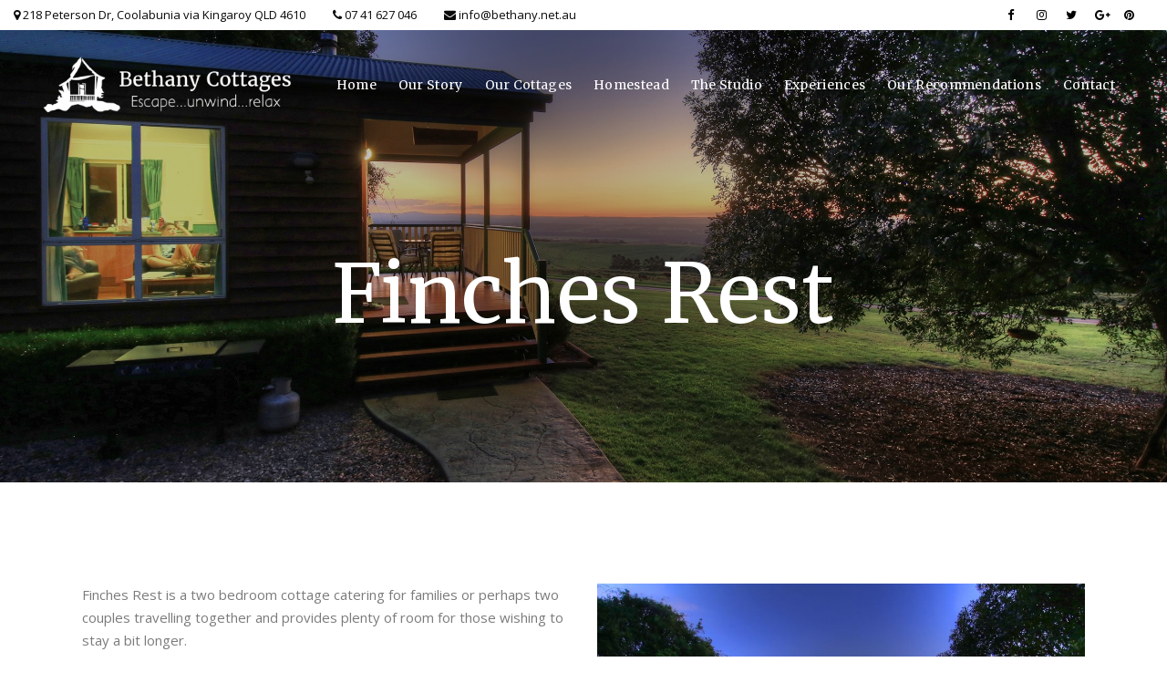

--- FILE ---
content_type: text/html; charset=UTF-8
request_url: http://bethany.net.au/finches-rest/
body_size: 13856
content:
	<!DOCTYPE html>
<html lang="en-US">
<head>
	<meta charset="UTF-8" />
	
	<title>Bethany Cottages |   Finches Rest</title>

	
			
						<meta name="viewport" content="width=device-width,initial-scale=1,user-scalable=no">
		
	<link rel="profile" href="http://gmpg.org/xfn/11" />
	<link rel="pingback" href="http://bethany.net.au/xmlrpc.php" />
            <link rel="shortcut icon" type="image/x-icon" href="http://bethany.net.au/wp-content/uploads/2018/06/fav.png">
        <link rel="apple-touch-icon" href="http://bethany.net.au/wp-content/uploads/2018/06/fav.png"/>
    	<link href='//fonts.googleapis.com/css?family=Raleway:100,200,300,400,500,600,700,800,900,300italic,400italic,700italic|Merriweather:100,200,300,400,500,600,700,800,900,300italic,400italic,700italic|Kalam:100,200,300,400,500,600,700,800,900,300italic,400italic,700italic|Open+Sans:100,200,300,400,500,600,700,800,900,300italic,400italic,700italic|Abril+Fatface:100,200,300,400,500,600,700,800,900,300italic,400italic,700italic&subset=latin,latin-ext' rel='stylesheet' type='text/css'>
<script type="application/javascript">var QodeAjaxUrl = "http://bethany.net.au/wp-admin/admin-ajax.php"</script><meta name='robots' content='max-image-preview:large' />
<link rel='dns-prefetch' href='//cdnjs.cloudflare.com' />
<link rel="alternate" type="application/rss+xml" title="Bethany Cottages &raquo; Feed" href="http://bethany.net.au/feed/" />
<link rel="alternate" type="application/rss+xml" title="Bethany Cottages &raquo; Comments Feed" href="http://bethany.net.au/comments/feed/" />
<script type="text/javascript">
window._wpemojiSettings = {"baseUrl":"https:\/\/s.w.org\/images\/core\/emoji\/14.0.0\/72x72\/","ext":".png","svgUrl":"https:\/\/s.w.org\/images\/core\/emoji\/14.0.0\/svg\/","svgExt":".svg","source":{"concatemoji":"http:\/\/bethany.net.au\/wp-includes\/js\/wp-emoji-release.min.js?ver=6.2.2"}};
/*! This file is auto-generated */
!function(e,a,t){var n,r,o,i=a.createElement("canvas"),p=i.getContext&&i.getContext("2d");function s(e,t){p.clearRect(0,0,i.width,i.height),p.fillText(e,0,0);e=i.toDataURL();return p.clearRect(0,0,i.width,i.height),p.fillText(t,0,0),e===i.toDataURL()}function c(e){var t=a.createElement("script");t.src=e,t.defer=t.type="text/javascript",a.getElementsByTagName("head")[0].appendChild(t)}for(o=Array("flag","emoji"),t.supports={everything:!0,everythingExceptFlag:!0},r=0;r<o.length;r++)t.supports[o[r]]=function(e){if(p&&p.fillText)switch(p.textBaseline="top",p.font="600 32px Arial",e){case"flag":return s("\ud83c\udff3\ufe0f\u200d\u26a7\ufe0f","\ud83c\udff3\ufe0f\u200b\u26a7\ufe0f")?!1:!s("\ud83c\uddfa\ud83c\uddf3","\ud83c\uddfa\u200b\ud83c\uddf3")&&!s("\ud83c\udff4\udb40\udc67\udb40\udc62\udb40\udc65\udb40\udc6e\udb40\udc67\udb40\udc7f","\ud83c\udff4\u200b\udb40\udc67\u200b\udb40\udc62\u200b\udb40\udc65\u200b\udb40\udc6e\u200b\udb40\udc67\u200b\udb40\udc7f");case"emoji":return!s("\ud83e\udef1\ud83c\udffb\u200d\ud83e\udef2\ud83c\udfff","\ud83e\udef1\ud83c\udffb\u200b\ud83e\udef2\ud83c\udfff")}return!1}(o[r]),t.supports.everything=t.supports.everything&&t.supports[o[r]],"flag"!==o[r]&&(t.supports.everythingExceptFlag=t.supports.everythingExceptFlag&&t.supports[o[r]]);t.supports.everythingExceptFlag=t.supports.everythingExceptFlag&&!t.supports.flag,t.DOMReady=!1,t.readyCallback=function(){t.DOMReady=!0},t.supports.everything||(n=function(){t.readyCallback()},a.addEventListener?(a.addEventListener("DOMContentLoaded",n,!1),e.addEventListener("load",n,!1)):(e.attachEvent("onload",n),a.attachEvent("onreadystatechange",function(){"complete"===a.readyState&&t.readyCallback()})),(e=t.source||{}).concatemoji?c(e.concatemoji):e.wpemoji&&e.twemoji&&(c(e.twemoji),c(e.wpemoji)))}(window,document,window._wpemojiSettings);
</script>
<style type="text/css">
img.wp-smiley,
img.emoji {
	display: inline !important;
	border: none !important;
	box-shadow: none !important;
	height: 1em !important;
	width: 1em !important;
	margin: 0 0.07em !important;
	vertical-align: -0.1em !important;
	background: none !important;
	padding: 0 !important;
}
</style>
	<link rel='stylesheet' id='layerslider-css' href='http://bethany.net.au/wp-content/plugins/LayerSlider/static/layerslider/css/layerslider.css?ver=6.7.5' type='text/css' media='all' />
<link rel='stylesheet' id='wp-block-library-css' href='http://bethany.net.au/wp-includes/css/dist/block-library/style.min.css?ver=6.2.2' type='text/css' media='all' />
<link rel='stylesheet' id='classic-theme-styles-css' href='http://bethany.net.au/wp-includes/css/classic-themes.min.css?ver=6.2.2' type='text/css' media='all' />
<style id='global-styles-inline-css' type='text/css'>
body{--wp--preset--color--black: #000000;--wp--preset--color--cyan-bluish-gray: #abb8c3;--wp--preset--color--white: #ffffff;--wp--preset--color--pale-pink: #f78da7;--wp--preset--color--vivid-red: #cf2e2e;--wp--preset--color--luminous-vivid-orange: #ff6900;--wp--preset--color--luminous-vivid-amber: #fcb900;--wp--preset--color--light-green-cyan: #7bdcb5;--wp--preset--color--vivid-green-cyan: #00d084;--wp--preset--color--pale-cyan-blue: #8ed1fc;--wp--preset--color--vivid-cyan-blue: #0693e3;--wp--preset--color--vivid-purple: #9b51e0;--wp--preset--gradient--vivid-cyan-blue-to-vivid-purple: linear-gradient(135deg,rgba(6,147,227,1) 0%,rgb(155,81,224) 100%);--wp--preset--gradient--light-green-cyan-to-vivid-green-cyan: linear-gradient(135deg,rgb(122,220,180) 0%,rgb(0,208,130) 100%);--wp--preset--gradient--luminous-vivid-amber-to-luminous-vivid-orange: linear-gradient(135deg,rgba(252,185,0,1) 0%,rgba(255,105,0,1) 100%);--wp--preset--gradient--luminous-vivid-orange-to-vivid-red: linear-gradient(135deg,rgba(255,105,0,1) 0%,rgb(207,46,46) 100%);--wp--preset--gradient--very-light-gray-to-cyan-bluish-gray: linear-gradient(135deg,rgb(238,238,238) 0%,rgb(169,184,195) 100%);--wp--preset--gradient--cool-to-warm-spectrum: linear-gradient(135deg,rgb(74,234,220) 0%,rgb(151,120,209) 20%,rgb(207,42,186) 40%,rgb(238,44,130) 60%,rgb(251,105,98) 80%,rgb(254,248,76) 100%);--wp--preset--gradient--blush-light-purple: linear-gradient(135deg,rgb(255,206,236) 0%,rgb(152,150,240) 100%);--wp--preset--gradient--blush-bordeaux: linear-gradient(135deg,rgb(254,205,165) 0%,rgb(254,45,45) 50%,rgb(107,0,62) 100%);--wp--preset--gradient--luminous-dusk: linear-gradient(135deg,rgb(255,203,112) 0%,rgb(199,81,192) 50%,rgb(65,88,208) 100%);--wp--preset--gradient--pale-ocean: linear-gradient(135deg,rgb(255,245,203) 0%,rgb(182,227,212) 50%,rgb(51,167,181) 100%);--wp--preset--gradient--electric-grass: linear-gradient(135deg,rgb(202,248,128) 0%,rgb(113,206,126) 100%);--wp--preset--gradient--midnight: linear-gradient(135deg,rgb(2,3,129) 0%,rgb(40,116,252) 100%);--wp--preset--duotone--dark-grayscale: url('#wp-duotone-dark-grayscale');--wp--preset--duotone--grayscale: url('#wp-duotone-grayscale');--wp--preset--duotone--purple-yellow: url('#wp-duotone-purple-yellow');--wp--preset--duotone--blue-red: url('#wp-duotone-blue-red');--wp--preset--duotone--midnight: url('#wp-duotone-midnight');--wp--preset--duotone--magenta-yellow: url('#wp-duotone-magenta-yellow');--wp--preset--duotone--purple-green: url('#wp-duotone-purple-green');--wp--preset--duotone--blue-orange: url('#wp-duotone-blue-orange');--wp--preset--font-size--small: 13px;--wp--preset--font-size--medium: 20px;--wp--preset--font-size--large: 36px;--wp--preset--font-size--x-large: 42px;--wp--preset--spacing--20: 0.44rem;--wp--preset--spacing--30: 0.67rem;--wp--preset--spacing--40: 1rem;--wp--preset--spacing--50: 1.5rem;--wp--preset--spacing--60: 2.25rem;--wp--preset--spacing--70: 3.38rem;--wp--preset--spacing--80: 5.06rem;--wp--preset--shadow--natural: 6px 6px 9px rgba(0, 0, 0, 0.2);--wp--preset--shadow--deep: 12px 12px 50px rgba(0, 0, 0, 0.4);--wp--preset--shadow--sharp: 6px 6px 0px rgba(0, 0, 0, 0.2);--wp--preset--shadow--outlined: 6px 6px 0px -3px rgba(255, 255, 255, 1), 6px 6px rgba(0, 0, 0, 1);--wp--preset--shadow--crisp: 6px 6px 0px rgba(0, 0, 0, 1);}:where(.is-layout-flex){gap: 0.5em;}body .is-layout-flow > .alignleft{float: left;margin-inline-start: 0;margin-inline-end: 2em;}body .is-layout-flow > .alignright{float: right;margin-inline-start: 2em;margin-inline-end: 0;}body .is-layout-flow > .aligncenter{margin-left: auto !important;margin-right: auto !important;}body .is-layout-constrained > .alignleft{float: left;margin-inline-start: 0;margin-inline-end: 2em;}body .is-layout-constrained > .alignright{float: right;margin-inline-start: 2em;margin-inline-end: 0;}body .is-layout-constrained > .aligncenter{margin-left: auto !important;margin-right: auto !important;}body .is-layout-constrained > :where(:not(.alignleft):not(.alignright):not(.alignfull)){max-width: var(--wp--style--global--content-size);margin-left: auto !important;margin-right: auto !important;}body .is-layout-constrained > .alignwide{max-width: var(--wp--style--global--wide-size);}body .is-layout-flex{display: flex;}body .is-layout-flex{flex-wrap: wrap;align-items: center;}body .is-layout-flex > *{margin: 0;}:where(.wp-block-columns.is-layout-flex){gap: 2em;}.has-black-color{color: var(--wp--preset--color--black) !important;}.has-cyan-bluish-gray-color{color: var(--wp--preset--color--cyan-bluish-gray) !important;}.has-white-color{color: var(--wp--preset--color--white) !important;}.has-pale-pink-color{color: var(--wp--preset--color--pale-pink) !important;}.has-vivid-red-color{color: var(--wp--preset--color--vivid-red) !important;}.has-luminous-vivid-orange-color{color: var(--wp--preset--color--luminous-vivid-orange) !important;}.has-luminous-vivid-amber-color{color: var(--wp--preset--color--luminous-vivid-amber) !important;}.has-light-green-cyan-color{color: var(--wp--preset--color--light-green-cyan) !important;}.has-vivid-green-cyan-color{color: var(--wp--preset--color--vivid-green-cyan) !important;}.has-pale-cyan-blue-color{color: var(--wp--preset--color--pale-cyan-blue) !important;}.has-vivid-cyan-blue-color{color: var(--wp--preset--color--vivid-cyan-blue) !important;}.has-vivid-purple-color{color: var(--wp--preset--color--vivid-purple) !important;}.has-black-background-color{background-color: var(--wp--preset--color--black) !important;}.has-cyan-bluish-gray-background-color{background-color: var(--wp--preset--color--cyan-bluish-gray) !important;}.has-white-background-color{background-color: var(--wp--preset--color--white) !important;}.has-pale-pink-background-color{background-color: var(--wp--preset--color--pale-pink) !important;}.has-vivid-red-background-color{background-color: var(--wp--preset--color--vivid-red) !important;}.has-luminous-vivid-orange-background-color{background-color: var(--wp--preset--color--luminous-vivid-orange) !important;}.has-luminous-vivid-amber-background-color{background-color: var(--wp--preset--color--luminous-vivid-amber) !important;}.has-light-green-cyan-background-color{background-color: var(--wp--preset--color--light-green-cyan) !important;}.has-vivid-green-cyan-background-color{background-color: var(--wp--preset--color--vivid-green-cyan) !important;}.has-pale-cyan-blue-background-color{background-color: var(--wp--preset--color--pale-cyan-blue) !important;}.has-vivid-cyan-blue-background-color{background-color: var(--wp--preset--color--vivid-cyan-blue) !important;}.has-vivid-purple-background-color{background-color: var(--wp--preset--color--vivid-purple) !important;}.has-black-border-color{border-color: var(--wp--preset--color--black) !important;}.has-cyan-bluish-gray-border-color{border-color: var(--wp--preset--color--cyan-bluish-gray) !important;}.has-white-border-color{border-color: var(--wp--preset--color--white) !important;}.has-pale-pink-border-color{border-color: var(--wp--preset--color--pale-pink) !important;}.has-vivid-red-border-color{border-color: var(--wp--preset--color--vivid-red) !important;}.has-luminous-vivid-orange-border-color{border-color: var(--wp--preset--color--luminous-vivid-orange) !important;}.has-luminous-vivid-amber-border-color{border-color: var(--wp--preset--color--luminous-vivid-amber) !important;}.has-light-green-cyan-border-color{border-color: var(--wp--preset--color--light-green-cyan) !important;}.has-vivid-green-cyan-border-color{border-color: var(--wp--preset--color--vivid-green-cyan) !important;}.has-pale-cyan-blue-border-color{border-color: var(--wp--preset--color--pale-cyan-blue) !important;}.has-vivid-cyan-blue-border-color{border-color: var(--wp--preset--color--vivid-cyan-blue) !important;}.has-vivid-purple-border-color{border-color: var(--wp--preset--color--vivid-purple) !important;}.has-vivid-cyan-blue-to-vivid-purple-gradient-background{background: var(--wp--preset--gradient--vivid-cyan-blue-to-vivid-purple) !important;}.has-light-green-cyan-to-vivid-green-cyan-gradient-background{background: var(--wp--preset--gradient--light-green-cyan-to-vivid-green-cyan) !important;}.has-luminous-vivid-amber-to-luminous-vivid-orange-gradient-background{background: var(--wp--preset--gradient--luminous-vivid-amber-to-luminous-vivid-orange) !important;}.has-luminous-vivid-orange-to-vivid-red-gradient-background{background: var(--wp--preset--gradient--luminous-vivid-orange-to-vivid-red) !important;}.has-very-light-gray-to-cyan-bluish-gray-gradient-background{background: var(--wp--preset--gradient--very-light-gray-to-cyan-bluish-gray) !important;}.has-cool-to-warm-spectrum-gradient-background{background: var(--wp--preset--gradient--cool-to-warm-spectrum) !important;}.has-blush-light-purple-gradient-background{background: var(--wp--preset--gradient--blush-light-purple) !important;}.has-blush-bordeaux-gradient-background{background: var(--wp--preset--gradient--blush-bordeaux) !important;}.has-luminous-dusk-gradient-background{background: var(--wp--preset--gradient--luminous-dusk) !important;}.has-pale-ocean-gradient-background{background: var(--wp--preset--gradient--pale-ocean) !important;}.has-electric-grass-gradient-background{background: var(--wp--preset--gradient--electric-grass) !important;}.has-midnight-gradient-background{background: var(--wp--preset--gradient--midnight) !important;}.has-small-font-size{font-size: var(--wp--preset--font-size--small) !important;}.has-medium-font-size{font-size: var(--wp--preset--font-size--medium) !important;}.has-large-font-size{font-size: var(--wp--preset--font-size--large) !important;}.has-x-large-font-size{font-size: var(--wp--preset--font-size--x-large) !important;}
.wp-block-navigation a:where(:not(.wp-element-button)){color: inherit;}
:where(.wp-block-columns.is-layout-flex){gap: 2em;}
.wp-block-pullquote{font-size: 1.5em;line-height: 1.6;}
</style>
<link rel='stylesheet' id='contact-form-7-css' href='http://bethany.net.au/wp-content/plugins/contact-form-7/includes/css/styles.css?ver=5.0.2' type='text/css' media='all' />
<link rel='stylesheet' id='rs-plugin-settings-css' href='http://bethany.net.au/wp-content/plugins/revslider/public/assets/css/settings.css?ver=5.4.7.4' type='text/css' media='all' />
<style id='rs-plugin-settings-inline-css' type='text/css'>
#rs-demo-id {}
</style>
<link rel='stylesheet' id='default_style-css' href='http://bethany.net.au/wp-content/themes/bridge/style.css?ver=6.2.2' type='text/css' media='all' />
<link rel='stylesheet' id='qode_font_awesome-css' href='http://bethany.net.au/wp-content/themes/bridge/css/font-awesome/css/font-awesome.min.css?ver=6.2.2' type='text/css' media='all' />
<link rel='stylesheet' id='qode_font_elegant-css' href='http://bethany.net.au/wp-content/themes/bridge/css/elegant-icons/style.min.css?ver=6.2.2' type='text/css' media='all' />
<link rel='stylesheet' id='qode_linea_icons-css' href='http://bethany.net.au/wp-content/themes/bridge/css/linea-icons/style.css?ver=6.2.2' type='text/css' media='all' />
<link rel='stylesheet' id='qode_dripicons-css' href='http://bethany.net.au/wp-content/themes/bridge/css/dripicons/dripicons.css?ver=6.2.2' type='text/css' media='all' />
<link rel='stylesheet' id='stylesheet-css' href='http://bethany.net.au/wp-content/themes/bridge/css/stylesheet.min.css?ver=6.2.2' type='text/css' media='all' />
<style id='stylesheet-inline-css' type='text/css'>
   .page-id-299.disabled_footer_top .footer_top_holder, .page-id-299.disabled_footer_bottom .footer_bottom_holder { display: none;}


</style>
<link rel='stylesheet' id='qode_print-css' href='http://bethany.net.au/wp-content/themes/bridge/css/print.css?ver=6.2.2' type='text/css' media='all' />
<link rel='stylesheet' id='mac_stylesheet-css' href='http://bethany.net.au/wp-content/themes/bridge/css/mac_stylesheet.css?ver=6.2.2' type='text/css' media='all' />
<link rel='stylesheet' id='webkit-css' href='http://bethany.net.au/wp-content/themes/bridge/css/webkit_stylesheet.css?ver=6.2.2' type='text/css' media='all' />
<link rel='stylesheet' id='style_dynamic-css' href='http://bethany.net.au/wp-content/themes/bridge/css/style_dynamic.css?ver=1537785282' type='text/css' media='all' />
<link rel='stylesheet' id='responsive-css' href='http://bethany.net.au/wp-content/themes/bridge/css/responsive.min.css?ver=6.2.2' type='text/css' media='all' />
<link rel='stylesheet' id='style_dynamic_responsive-css' href='http://bethany.net.au/wp-content/themes/bridge/css/style_dynamic_responsive.css?ver=1537785282' type='text/css' media='all' />
<link rel='stylesheet' id='js_composer_front-css' href='http://bethany.net.au/wp-content/plugins/js_composer/assets/css/js_composer.min.css?ver=5.4.7' type='text/css' media='all' />
<link rel='stylesheet' id='custom_css-css' href='http://bethany.net.au/wp-content/themes/bridge/css/custom_css.css?ver=1537785282' type='text/css' media='all' />
<script type='text/javascript' id='layerslider-greensock-js-extra'>
/* <![CDATA[ */
var LS_Meta = {"v":"6.7.5"};
/* ]]> */
</script>
<script type='text/javascript' src='http://bethany.net.au/wp-content/plugins/LayerSlider/static/layerslider/js/greensock.js?ver=1.19.0' id='layerslider-greensock-js'></script>
<script type='text/javascript' src='http://bethany.net.au/wp-includes/js/jquery/jquery.min.js?ver=3.6.4' id='jquery-core-js'></script>
<script type='text/javascript' src='http://bethany.net.au/wp-includes/js/jquery/jquery-migrate.min.js?ver=3.4.0' id='jquery-migrate-js'></script>
<script type='text/javascript' src='http://bethany.net.au/wp-content/plugins/LayerSlider/static/layerslider/js/layerslider.kreaturamedia.jquery.js?ver=6.7.5' id='layerslider-js'></script>
<script type='text/javascript' src='http://bethany.net.au/wp-content/plugins/LayerSlider/static/layerslider/js/layerslider.transitions.js?ver=6.7.5' id='layerslider-transitions-js'></script>
<script type='text/javascript' src='http://bethany.net.au/wp-content/plugins/revslider/public/assets/js/jquery.themepunch.tools.min.js?ver=5.4.7.4' id='tp-tools-js'></script>
<script type='text/javascript' src='http://bethany.net.au/wp-content/plugins/revslider/public/assets/js/jquery.themepunch.revolution.min.js?ver=5.4.7.4' id='revmin-js'></script>
<script type='text/javascript' src='//cdnjs.cloudflare.com/ajax/libs/jquery-easing/1.4.1/jquery.easing.min.js?ver=6.2.2' id='jquery-easing-js'></script>
<meta name="generator" content="Powered by LayerSlider 6.7.5 - Multi-Purpose, Responsive, Parallax, Mobile-Friendly Slider Plugin for WordPress." />
<!-- LayerSlider updates and docs at: https://layerslider.kreaturamedia.com -->
<link rel="https://api.w.org/" href="http://bethany.net.au/wp-json/" /><link rel="alternate" type="application/json" href="http://bethany.net.au/wp-json/wp/v2/pages/299" /><link rel="EditURI" type="application/rsd+xml" title="RSD" href="http://bethany.net.au/xmlrpc.php?rsd" />
<link rel="wlwmanifest" type="application/wlwmanifest+xml" href="http://bethany.net.au/wp-includes/wlwmanifest.xml" />
<meta name="generator" content="WordPress 6.2.2" />
<link rel="canonical" href="http://bethany.net.au/finches-rest/" />
<link rel='shortlink' href='http://bethany.net.au/?p=299' />
<link rel="alternate" type="application/json+oembed" href="http://bethany.net.au/wp-json/oembed/1.0/embed?url=http%3A%2F%2Fbethany.net.au%2Ffinches-rest%2F" />
<link rel="alternate" type="text/xml+oembed" href="http://bethany.net.au/wp-json/oembed/1.0/embed?url=http%3A%2F%2Fbethany.net.au%2Ffinches-rest%2F&#038;format=xml" />
<style type="text/css">.recentcomments a{display:inline !important;padding:0 !important;margin:0 !important;}</style><meta name="generator" content="Powered by WPBakery Page Builder - drag and drop page builder for WordPress."/>
<!--[if lte IE 9]><link rel="stylesheet" type="text/css" href="http://bethany.net.au/wp-content/plugins/js_composer/assets/css/vc_lte_ie9.min.css" media="screen"><![endif]--><meta name="generator" content="Powered by Slider Revolution 5.4.7.4 - responsive, Mobile-Friendly Slider Plugin for WordPress with comfortable drag and drop interface." />
<script type="text/javascript">function setREVStartSize(e){									
						try{ e.c=jQuery(e.c);var i=jQuery(window).width(),t=9999,r=0,n=0,l=0,f=0,s=0,h=0;
							if(e.responsiveLevels&&(jQuery.each(e.responsiveLevels,function(e,f){f>i&&(t=r=f,l=e),i>f&&f>r&&(r=f,n=e)}),t>r&&(l=n)),f=e.gridheight[l]||e.gridheight[0]||e.gridheight,s=e.gridwidth[l]||e.gridwidth[0]||e.gridwidth,h=i/s,h=h>1?1:h,f=Math.round(h*f),"fullscreen"==e.sliderLayout){var u=(e.c.width(),jQuery(window).height());if(void 0!=e.fullScreenOffsetContainer){var c=e.fullScreenOffsetContainer.split(",");if (c) jQuery.each(c,function(e,i){u=jQuery(i).length>0?u-jQuery(i).outerHeight(!0):u}),e.fullScreenOffset.split("%").length>1&&void 0!=e.fullScreenOffset&&e.fullScreenOffset.length>0?u-=jQuery(window).height()*parseInt(e.fullScreenOffset,0)/100:void 0!=e.fullScreenOffset&&e.fullScreenOffset.length>0&&(u-=parseInt(e.fullScreenOffset,0))}f=u}else void 0!=e.minHeight&&f<e.minHeight&&(f=e.minHeight);e.c.closest(".rev_slider_wrapper").css({height:f})					
						}catch(d){console.log("Failure at Presize of Slider:"+d)}						
					};</script>
<noscript><style type="text/css"> .wpb_animate_when_almost_visible { opacity: 1; }</style></noscript></head>

<body class="page-template page-template-full_width page-template-full_width-php page page-id-299  qode_grid_1300 footer_responsive_adv hide_top_bar_on_mobile_header qode-content-sidebar-responsive qode-theme-ver-16.4 qode-theme-bridge - kings-theme.com wpb-js-composer js-comp-ver-5.4.7 vc_responsive" itemscope itemtype="http://schema.org/WebPage">


<div class="wrapper">
	<div class="wrapper_inner">

    
    <!-- Google Analytics start -->
        <!-- Google Analytics end -->

	<header class=" has_top scroll_header_top_area  stick transparent scrolled_not_transparent page_header">
	<div class="header_inner clearfix">
				<div class="header_top_bottom_holder">
				<div class="header_top clearfix" style='background-color:rgba(255, 255, 255, 0);' >
							<div class="left">
						<div class="inner">
							<div class="header-widget widget_text header-left-widget">			<div class="textwidget"><p><i class="fa fa-map-marker"> </i> 218 Peterson Dr, Coolabunia via Kingaroy QLD 4610</p>
</div>
		</div><div class="header-widget widget_text header-left-widget">			<div class="textwidget"><p><i class="fa fa-phone"> </i> 07 41 627 046</p>
</div>
		</div><div class="header-widget widget_text header-left-widget">			<div class="textwidget"><p><i class="fa fa-envelope"> </i> <a href="http://bethany.net.au/contact-us/">info@bethany.net.au</a></p>
</div>
		</div>						</div>
					</div>
					<div class="right">
						<div class="inner">
							<div class="header-widget widget_text header-right-widget">			<div class="textwidget"><p><span class='q_social_icon_holder normal_social' data-color=#000 data-hover-color=#c89454><a itemprop='url' href='https://www.facebook.com/' target='_blank' rel="noopener"><i class="qode_icon_font_awesome fa fa-facebook  simple_social" style="color: #000;margin: 0 5px 0 0;font-size: 13px;" ></i></a></span><span class='q_social_icon_holder normal_social' data-color=#000 data-hover-color=#c89454><a itemprop='url' href='https://www.instagram.com/' target='_blank' rel="noopener"><i class="qode_icon_font_awesome fa fa-instagram  simple_social" style="color: #000;margin: 0 5px 0 0;font-size: 13px;" ></i></a></span><span class='q_social_icon_holder normal_social' data-color=#000 data-hover-color=#c89454><a itemprop='url' href='https://twitter.com/' target='_blank' rel="noopener"><i class="qode_icon_font_awesome fa fa-twitter  simple_social" style="color: #000;margin: 0 5px 0 0;font-size: 13px;" ></i></a></span><span class='q_social_icon_holder normal_social' data-color=#000 data-hover-color=#c89454><a itemprop='url' href='https://plus.google.com/' target='_blank' rel="noopener"><i class="qode_icon_font_awesome fa fa-google-plus  simple_social" style="color: #000;margin: 0 5px 0 0;font-size: 13px;" ></i></a></span><span class='q_social_icon_holder normal_social' data-color=#000 data-hover-color=#c89454><a itemprop='url' href='https://www.pinterest.com/' target='_blank' rel="noopener"><i class="qode_icon_font_awesome fa fa-pinterest  simple_social" style="color: #000;margin: 0 0 0 0;font-size: 13px;" ></i></a></span></p>
</div>
		</div>						</div>
					</div>
						</div>

			<div class="header_bottom clearfix" style=' background-color:rgba(255, 255, 255, 0);' >
											<div class="header_inner_left">
																	<div class="mobile_menu_button">
		<span>
			<i class="qode_icon_font_awesome fa fa-bars " ></i>		</span>
	</div>
								<div class="logo_wrapper" >
	<div class="q_logo">
		<a itemprop="url" href="http://bethany.net.au/" >
             <img itemprop="image" class="normal" src="http://bethany.net.au/wp-content/uploads/2018/06/whitelogo-1.png" alt="Logo"/> 			 <img itemprop="image" class="light" src="http://bethany.net.au/wp-content/themes/bridge/img/logo.png" alt="Logo"/> 			 <img itemprop="image" class="dark" src="http://bethany.net.au/wp-content/themes/bridge/img/logo_black.png" alt="Logo"/> 			 <img itemprop="image" class="sticky" src="http://bethany.net.au/wp-content/uploads/2018/06/sticky-1.png" alt="Logo"/> 			 <img itemprop="image" class="mobile" src="http://bethany.net.au/wp-content/uploads/2018/06/ml-1.png" alt="Logo"/> 					</a>
	</div>
	</div>															</div>
															<div class="header_inner_right">
									<div class="side_menu_button_wrapper right">
																														<div class="side_menu_button">
																																											</div>
									</div>
								</div>
							
							
							<nav class="main_menu drop_down right">
								<ul id="menu-vmenu" class=""><li id="nav-menu-item-404" class="menu-item menu-item-type-post_type menu-item-object-page menu-item-home  narrow"><a href="http://bethany.net.au/" class=""><i class="menu_icon blank fa"></i><span>Home</span><span class="plus"></span></a></li>
<li id="nav-menu-item-403" class="menu-item menu-item-type-post_type menu-item-object-page  narrow"><a href="http://bethany.net.au/our-story/" class=""><i class="menu_icon blank fa"></i><span>Our Story</span><span class="plus"></span></a></li>
<li id="nav-menu-item-405" class="menu-item menu-item-type-custom menu-item-object-custom current-menu-ancestor current-menu-parent menu-item-has-children active has_sub narrow"><a href="#" class=" current "><i class="menu_icon blank fa"></i><span>Our Cottages</span><span class="plus"></span></a>
<div class="second"><div class="inner"><ul>
	<li id="nav-menu-item-401" class="menu-item menu-item-type-post_type menu-item-object-page current-menu-item page_item page-item-299 current_page_item "><a href="http://bethany.net.au/finches-rest/" class=""><i class="menu_icon blank fa"></i><span>Finches Rest</span><span class="plus"></span></a></li>
	<li id="nav-menu-item-400" class="menu-item menu-item-type-post_type menu-item-object-page "><a href="http://bethany.net.au/avocado-grove/" class=""><i class="menu_icon blank fa"></i><span>Avocado Grove</span><span class="plus"></span></a></li>
	<li id="nav-menu-item-399" class="menu-item menu-item-type-post_type menu-item-object-page "><a href="http://bethany.net.au/bunya-view/" class=""><i class="menu_icon blank fa"></i><span>Bunya View</span><span class="plus"></span></a></li>
	<li id="nav-menu-item-398" class="menu-item menu-item-type-post_type menu-item-object-page "><a href="http://bethany.net.au/tranquility/" class=""><i class="menu_icon blank fa"></i><span>Tranquility</span><span class="plus"></span></a></li>
</ul></div></div>
</li>
<li id="nav-menu-item-397" class="menu-item menu-item-type-post_type menu-item-object-page  narrow"><a href="http://bethany.net.au/homestead/" class=""><i class="menu_icon blank fa"></i><span>Homestead</span><span class="plus"></span></a></li>
<li id="nav-menu-item-536" class="menu-item menu-item-type-post_type menu-item-object-page  narrow"><a href="http://bethany.net.au/the-studio/" class=""><i class="menu_icon blank fa"></i><span>The Studio</span><span class="plus"></span></a></li>
<li id="nav-menu-item-443" class="menu-item menu-item-type-custom menu-item-object-custom menu-item-has-children  has_sub narrow"><a href="#" class=""><i class="menu_icon blank fa"></i><span>Experiences</span><span class="plus"></span></a>
<div class="second"><div class="inner"><ul>
	<li id="nav-menu-item-441" class="menu-item menu-item-type-post_type menu-item-object-page "><a href="http://bethany.net.au/weddings/" class=""><i class="menu_icon blank fa"></i><span>Weddings</span><span class="plus"></span></a></li>
	<li id="nav-menu-item-440" class="menu-item menu-item-type-post_type menu-item-object-page "><a href="http://bethany.net.au/tours/" class=""><i class="menu_icon blank fa"></i><span>Tours</span><span class="plus"></span></a></li>
	<li id="nav-menu-item-540" class="menu-item menu-item-type-post_type menu-item-object-page "><a href="http://bethany.net.au/promotions/" class=""><i class="menu_icon blank fa"></i><span>Promotions</span><span class="plus"></span></a></li>
</ul></div></div>
</li>
<li id="nav-menu-item-394" class="menu-item menu-item-type-post_type menu-item-object-page  narrow"><a href="http://bethany.net.au/our-recommendations/" class=""><i class="menu_icon blank fa"></i><span>Our Recommendations</span><span class="plus"></span></a></li>
<li id="nav-menu-item-402" class="menu-item menu-item-type-post_type menu-item-object-page  narrow"><a href="http://bethany.net.au/contact-us/" class=""><i class="menu_icon blank fa"></i><span>Contact</span><span class="plus"></span></a></li>
</ul>							</nav>
														<nav class="mobile_menu">
	<ul id="menu-vmenu-1" class=""><li id="mobile-menu-item-404" class="menu-item menu-item-type-post_type menu-item-object-page menu-item-home "><a href="http://bethany.net.au/" class=""><span>Home</span></a><span class="mobile_arrow"><i class="fa fa-angle-right"></i><i class="fa fa-angle-down"></i></span></li>
<li id="mobile-menu-item-403" class="menu-item menu-item-type-post_type menu-item-object-page "><a href="http://bethany.net.au/our-story/" class=""><span>Our Story</span></a><span class="mobile_arrow"><i class="fa fa-angle-right"></i><i class="fa fa-angle-down"></i></span></li>
<li id="mobile-menu-item-405" class="menu-item menu-item-type-custom menu-item-object-custom current-menu-ancestor current-menu-parent menu-item-has-children active has_sub"><a href="#" class=" current "><span>Our Cottages</span></a><span class="mobile_arrow"><i class="fa fa-angle-right"></i><i class="fa fa-angle-down"></i></span>
<ul class="sub_menu">
	<li id="mobile-menu-item-401" class="menu-item menu-item-type-post_type menu-item-object-page current-menu-item page_item page-item-299 current_page_item "><a href="http://bethany.net.au/finches-rest/" class=""><span>Finches Rest</span></a><span class="mobile_arrow"><i class="fa fa-angle-right"></i><i class="fa fa-angle-down"></i></span></li>
	<li id="mobile-menu-item-400" class="menu-item menu-item-type-post_type menu-item-object-page "><a href="http://bethany.net.au/avocado-grove/" class=""><span>Avocado Grove</span></a><span class="mobile_arrow"><i class="fa fa-angle-right"></i><i class="fa fa-angle-down"></i></span></li>
	<li id="mobile-menu-item-399" class="menu-item menu-item-type-post_type menu-item-object-page "><a href="http://bethany.net.au/bunya-view/" class=""><span>Bunya View</span></a><span class="mobile_arrow"><i class="fa fa-angle-right"></i><i class="fa fa-angle-down"></i></span></li>
	<li id="mobile-menu-item-398" class="menu-item menu-item-type-post_type menu-item-object-page "><a href="http://bethany.net.au/tranquility/" class=""><span>Tranquility</span></a><span class="mobile_arrow"><i class="fa fa-angle-right"></i><i class="fa fa-angle-down"></i></span></li>
</ul>
</li>
<li id="mobile-menu-item-397" class="menu-item menu-item-type-post_type menu-item-object-page "><a href="http://bethany.net.au/homestead/" class=""><span>Homestead</span></a><span class="mobile_arrow"><i class="fa fa-angle-right"></i><i class="fa fa-angle-down"></i></span></li>
<li id="mobile-menu-item-536" class="menu-item menu-item-type-post_type menu-item-object-page "><a href="http://bethany.net.au/the-studio/" class=""><span>The Studio</span></a><span class="mobile_arrow"><i class="fa fa-angle-right"></i><i class="fa fa-angle-down"></i></span></li>
<li id="mobile-menu-item-443" class="menu-item menu-item-type-custom menu-item-object-custom menu-item-has-children  has_sub"><a href="#" class=""><span>Experiences</span></a><span class="mobile_arrow"><i class="fa fa-angle-right"></i><i class="fa fa-angle-down"></i></span>
<ul class="sub_menu">
	<li id="mobile-menu-item-441" class="menu-item menu-item-type-post_type menu-item-object-page "><a href="http://bethany.net.au/weddings/" class=""><span>Weddings</span></a><span class="mobile_arrow"><i class="fa fa-angle-right"></i><i class="fa fa-angle-down"></i></span></li>
	<li id="mobile-menu-item-440" class="menu-item menu-item-type-post_type menu-item-object-page "><a href="http://bethany.net.au/tours/" class=""><span>Tours</span></a><span class="mobile_arrow"><i class="fa fa-angle-right"></i><i class="fa fa-angle-down"></i></span></li>
	<li id="mobile-menu-item-540" class="menu-item menu-item-type-post_type menu-item-object-page "><a href="http://bethany.net.au/promotions/" class=""><span>Promotions</span></a><span class="mobile_arrow"><i class="fa fa-angle-right"></i><i class="fa fa-angle-down"></i></span></li>
</ul>
</li>
<li id="mobile-menu-item-394" class="menu-item menu-item-type-post_type menu-item-object-page "><a href="http://bethany.net.au/our-recommendations/" class=""><span>Our Recommendations</span></a><span class="mobile_arrow"><i class="fa fa-angle-right"></i><i class="fa fa-angle-down"></i></span></li>
<li id="mobile-menu-item-402" class="menu-item menu-item-type-post_type menu-item-object-page "><a href="http://bethany.net.au/contact-us/" class=""><span>Contact</span></a><span class="mobile_arrow"><i class="fa fa-angle-right"></i><i class="fa fa-angle-down"></i></span></li>
</ul></nav>											</div>
			</div>
		</div>

</header>	<a id="back_to_top" href="#">
        <span class="fa-stack">
            <i class="qode_icon_font_awesome fa fa-arrow-up " ></i>        </span>
	</a>
	
	
    
    
    <div class="content ">
        <div class="content_inner  ">
    						<div class="title_outer title_without_animation"    data-height="560">
		<div class="title title_size_large  position_center  has_background" style="background-size:2400px auto;background-image:url(http://bethany.net.au/wp-content/uploads/2018/06/frbgf.jpg);height:560px;">
			<div class="image not_responsive"><img itemprop="image" src="http://bethany.net.au/wp-content/uploads/2018/06/frbgf.jpg" alt="&nbsp;" /> </div>
										<div class="title_holder"  style="padding-top:85px;height:475px;">
					<div class="container">
						<div class="container_inner clearfix">
								<div class="title_subtitle_holder" >
                                                                									<div class="title_subtitle_holder_inner">
																										<h1 ><span>Finches Rest</span></h1>
																	
																																			</div>
								                                                            </div>
						</div>
					</div>
				</div>
								</div>
			</div>
			<div class="full_width">
	<div class="full_width_inner" >
										<div      class="vc_row wpb_row section vc_row-fluid  grid_section" style=' text-align:left;'><div class=" section_inner clearfix"><div class='section_inner_margin clearfix'><div class="wpb_column vc_column_container vc_col-sm-12"><div class="vc_column-inner "><div class="wpb_wrapper">	<div class="vc_empty_space"  style="height: 130px" ><span
			class="vc_empty_space_inner">
			<span class="empty_space_image"  ></span>
		</span></div>

<div      class="vc_row wpb_row section vc_row-fluid vc_inner " style=' text-align:left;'><div class=" full_section_inner clearfix"><div class="wpb_column vc_column_container vc_col-sm-6"><div class="vc_column-inner "><div class="wpb_wrapper">
	<div class="wpb_text_column wpb_content_element ">
		<div class="wpb_wrapper">
			<p>Finches Rest is a two bedroom cottage catering for families or perhaps two couples travelling together and provides plenty of room for those wishing to stay a bit longer. </p>

		</div> 
	</div> 	<div class="vc_empty_space"  style="height: 30px" ><span
			class="vc_empty_space_inner">
			<span class="empty_space_image"  ></span>
		</span></div>

<div class="q_icon_list"><i class="qode_icon_font_awesome fa fa-check qode-ili-icon-holder circle" style="background-color: #017955;border-color:#017955;border-style:solid;border-width:1px;" ></i><p style="">Queen Bed</p></div><div class="q_icon_list"><i class="qode_icon_font_awesome fa fa-check qode-ili-icon-holder circle" style="background-color: #017955;border-color:#017955;border-style:solid;border-width:1px;" ></i><p style="">Two single beds</p></div><div class="q_icon_list"><i class="qode_icon_font_awesome fa fa-check qode-ili-icon-holder circle" style="background-color: #017955;border-color:#017955;border-style:solid;border-width:1px;" ></i><p style="">Sofa bed (double)</p></div><div class="q_icon_list"><i class="qode_icon_font_awesome fa fa-check qode-ili-icon-holder circle" style="background-color: #017955;border-color:#017955;border-style:solid;border-width:1px;" ></i><p style="">Fireplace with timber cut</p></div><div class="q_icon_list"><i class="qode_icon_font_awesome fa fa-check qode-ili-icon-holder circle" style="background-color: #017955;border-color:#017955;border-style:solid;border-width:1px;" ></i><p style="">Well equipped kitchen with full fridge</p></div><div class="q_icon_list"><i class="qode_icon_font_awesome fa fa-check qode-ili-icon-holder circle" style="background-color: #017955;border-color:#017955;border-style:solid;border-width:1px;" ></i><p style="">TV and DVD</p></div><div class="q_icon_list"><i class="qode_icon_font_awesome fa fa-check qode-ili-icon-holder circle" style="background-color: #017955;border-color:#017955;border-style:solid;border-width:1px;" ></i><p style="">Hairdryer</p></div><div class="q_icon_list"><i class="qode_icon_font_awesome fa fa-check qode-ili-icon-holder circle" style="background-color: #017955;border-color:#017955;border-style:solid;border-width:1px;" ></i><p style="">Ironing board/ iron</p></div><div class="q_icon_list"><i class="qode_icon_font_awesome fa fa-check qode-ili-icon-holder circle" style="background-color: #017955;border-color:#017955;border-style:solid;border-width:1px;" ></i><p style="">Microwave and stove top</p></div><div class="q_icon_list"><i class="qode_icon_font_awesome fa fa-check qode-ili-icon-holder circle" style="background-color: #017955;border-color:#017955;border-style:solid;border-width:1px;" ></i><p style="">BBQ </p></div><div class="q_icon_list"><i class="qode_icon_font_awesome fa fa-check qode-ili-icon-holder circle" style="background-color: #017955;border-color:#017955;border-style:solid;border-width:1px;" ></i><p style="">Electric blankets</p></div><div class="q_icon_list"><i class="qode_icon_font_awesome fa fa-check qode-ili-icon-holder circle" style="background-color: #017955;border-color:#017955;border-style:solid;border-width:1px;" ></i><p style="">Reverse Cycle air-conditioning/ heating</p></div><div class="q_icon_list"><i class="qode_icon_font_awesome fa fa-check qode-ili-icon-holder circle" style="background-color: #017955;border-color:#017955;border-style:solid;border-width:1px;" ></i><p style="">Outdoor furniture</p></div>	<div class="vc_empty_space"  style="height: 30px" ><span
			class="vc_empty_space_inner">
			<span class="empty_space_image"  ></span>
		</span></div>

<div class="q_icon_list"><i class="qode_icon_font_awesome fa fa-info qode-ili-icon-holder circle" style="background-color: #c89454;border-color:#c89454;border-style:solid;border-width:1px;" ></i><p style="">Includes all linen and a light breakfast</p></div><div class="q_icon_list"><i class="qode_icon_font_awesome fa fa-info qode-ili-icon-holder circle" style="background-color: #c89454;border-color:#c89454;border-style:solid;border-width:1px;" ></i><p style="">Extra children are $25 per night</p></div><div class="q_icon_list"><i class="qode_icon_font_awesome fa fa-info qode-ili-icon-holder circle" style="background-color: #c89454;border-color:#c89454;border-style:solid;border-width:1px;" ></i><p style="">Extra adults are $50 per night</p></div><div class="q_icon_list"><i class="qode_icon_font_awesome fa fa-info qode-ili-icon-holder circle" style="background-color: #c89454;border-color:#c89454;border-style:solid;border-width:1px;" ></i><p style="">From $230 per night per couple (2 night minimum)</p></div></div></div></div><div class="wpb_column vc_column_container vc_col-sm-6"><div class="vc_column-inner "><div class="wpb_wrapper"><div class="qode_video_box">
	<a itemprop="image" class="qode_video_image" href="https://youtu.be/wxGpkHow9zg" data-rel="prettyPhoto">
			
			<img src="http://bethany.net.au/wp-content/uploads/2018/06/frthumb.jpg" />
			<span class="qode_video_box_button_holder">
				<span class="qode_video_box_button">
					<span class="qode_video_box_button_arrow">
					</span>
				</span>
			</span>
			</a>
</div>	<div class="vc_empty_space"  style="height: 30px" ><span
			class="vc_empty_space_inner">
			<span class="empty_space_image"  ></span>
		</span></div>

<div class="wpb_gallery wpb_content_element vc_clearfix"><div class="wpb_wrapper"><div class="wpb_gallery_slides wpb_image_grid" data-interval="3"><div class="gallery_holder"><ul class="gallery_inner gallery_with_space  v3"><li class="no_grayscale"><a itemprop="image" class="qode-prettyphoto" href="http://bethany.net.au/wp-content/uploads/2018/06/0U3A9807_8_9-1024x576.jpg" data-rel="prettyPhoto[rel-299-594741163]"><span class="gallery_hover"><i class="fa fa-search"></i></span><img width="150" height="150" src="http://bethany.net.au/wp-content/uploads/2018/06/0U3A9807_8_9-150x150.jpg" class="attachment-thumbnail" alt="" decoding="async" loading="lazy" srcset="http://bethany.net.au/wp-content/uploads/2018/06/0U3A9807_8_9-150x150.jpg 150w, http://bethany.net.au/wp-content/uploads/2018/06/0U3A9807_8_9-570x570.jpg 570w, http://bethany.net.au/wp-content/uploads/2018/06/0U3A9807_8_9-500x500.jpg 500w, http://bethany.net.au/wp-content/uploads/2018/06/0U3A9807_8_9-1000x1000.jpg 1000w" sizes="(max-width: 150px) 100vw, 150px" /></a></li><li class="no_grayscale"><a itemprop="image" class="qode-prettyphoto" href="http://bethany.net.au/wp-content/uploads/2018/06/0U3A9783_4_5-1024x683.jpg" data-rel="prettyPhoto[rel-299-594741163]"><span class="gallery_hover"><i class="fa fa-search"></i></span><img width="150" height="150" src="http://bethany.net.au/wp-content/uploads/2018/06/0U3A9783_4_5-150x150.jpg" class="attachment-thumbnail" alt="" decoding="async" loading="lazy" srcset="http://bethany.net.au/wp-content/uploads/2018/06/0U3A9783_4_5-150x150.jpg 150w, http://bethany.net.au/wp-content/uploads/2018/06/0U3A9783_4_5-570x570.jpg 570w, http://bethany.net.au/wp-content/uploads/2018/06/0U3A9783_4_5-500x500.jpg 500w, http://bethany.net.au/wp-content/uploads/2018/06/0U3A9783_4_5-1000x1000.jpg 1000w" sizes="(max-width: 150px) 100vw, 150px" /></a></li><li class="no_grayscale"><a itemprop="image" class="qode-prettyphoto" href="http://bethany.net.au/wp-content/uploads/2018/06/0U3A9768_69_70-1024x576.jpg" data-rel="prettyPhoto[rel-299-594741163]"><span class="gallery_hover"><i class="fa fa-search"></i></span><img width="150" height="150" src="http://bethany.net.au/wp-content/uploads/2018/06/0U3A9768_69_70-150x150.jpg" class="attachment-thumbnail" alt="" decoding="async" loading="lazy" srcset="http://bethany.net.au/wp-content/uploads/2018/06/0U3A9768_69_70-150x150.jpg 150w, http://bethany.net.au/wp-content/uploads/2018/06/0U3A9768_69_70-570x570.jpg 570w, http://bethany.net.au/wp-content/uploads/2018/06/0U3A9768_69_70-500x500.jpg 500w, http://bethany.net.au/wp-content/uploads/2018/06/0U3A9768_69_70-1000x1000.jpg 1000w" sizes="(max-width: 150px) 100vw, 150px" /></a></li></ul></div></div></div></div></div></div></div></div></div>	<div class="vc_empty_space"  style="height: 130px" ><span
			class="vc_empty_space_inner">
			<span class="empty_space_image"  ></span>
		</span></div>

</div></div></div></div></div></div><div      class="vc_row wpb_row section vc_row-fluid  grid_section" style='background-color:#826037; text-align:left;'><div class=" section_inner clearfix"><div class='section_inner_margin clearfix'><div class="wpb_column vc_column_container vc_col-sm-12"><div class="vc_column-inner "><div class="wpb_wrapper">	<div class="vc_empty_space"  style="height: 80px" ><span
			class="vc_empty_space_inner">
			<span class="empty_space_image"  ></span>
		</span></div>

<div      class="vc_row wpb_row section vc_row-fluid vc_inner " style=' text-align:left;'><div class=" full_section_inner clearfix"><div class="wpb_column vc_column_container vc_col-sm-12"><div class="vc_column-inner "><div class="wpb_wrapper">
	<div class="wpb_text_column wpb_content_element ">
		<div class="wpb_wrapper">
			<h3 style="text-align: center; color: #fff;">Check our vacancies by emailing us on <a style="color: #fff;" href="mailto:info@bethany.net.au">info@bethany.net.au</a> or calling us at <a style="color: #fff;" href="tel:0427143117">0427 143 117</a></h3>

		</div> 
	</div> </div></div></div></div></div>	<div class="vc_empty_space"  style="height: 80px" ><span
			class="vc_empty_space_inner">
			<span class="empty_space_image"  ></span>
		</span></div>

</div></div></div></div></div></div>
										 
												</div>
	</div>
				
	</div>
</div>



	<footer >
		<div class="footer_inner clearfix">
				<div class="footer_top_holder">
            			<div class="footer_top">
								<div class="container">
					<div class="container_inner">
																	<div class="four_columns clearfix">
								<div class="column1 footer_col1">
									<div class="column_inner">
										<div id="custom_html-5" class="widget_text widget widget_custom_html"><h5>About Bethany</h5><div class="textwidget custom-html-widget"><div class="separator  transparent   " style="margin-top: -15px;"></div>
</div></div><div id="text-2" class="widget widget_text">			<div class="textwidget"><p>John and Karyn moved back to Kingaroy and the family property ‘Bethany’ in the early 1990’s. Sir Joh and Lady Flo had run the property before then&#8230; <a href="#">read more</a></p>
</div>
		</div><div id="custom_html-4" class="widget_text widget widget_custom_html"><div class="textwidget custom-html-widget"><div class="separator  transparent   " style="margin-top: 32px;"></div>



<span class='q_social_icon_holder normal_social' data-color=#ffffff data-hover-color=#c89454><a itemprop='url' href='https://www.facebook.com/' target='_blank' rel="noopener"><i class="qode_icon_font_awesome fa fa-facebook  simple_social" style="color: #ffffff;margin: 0 16px 0 0;font-size: 15px;" ></i></a></span><span class='q_social_icon_holder normal_social' data-color=#ffffff data-hover-color=#c89454><a itemprop='url' href='https://www.instagram.com/' target='_blank' rel="noopener"><i class="qode_icon_font_awesome fa fa-instagram  simple_social" style="color: #ffffff;margin: 0 16px 0 0;font-size: 15px;" ></i></a></span><span class='q_social_icon_holder normal_social' data-color=#ffffff data-hover-color=#c89454><a itemprop='url' href='https://twitter.com/' target='_blank' rel="noopener"><i class="qode_icon_font_awesome fa fa-twitter  simple_social" style="color: #ffffff;margin: 0 16px 0 0;font-size: 15px;" ></i></a></span><span class='q_social_icon_holder normal_social' data-color=#ffffff data-hover-color=#c89454><a itemprop='url' href='https://plus.google.com/' target='_blank' rel="noopener"><i class="qode_icon_font_awesome fa fa-google-plus  simple_social" style="color: #ffffff;margin: 0 16px 0 0;font-size: 15px;" ></i></a></span><span class='q_social_icon_holder normal_social' data-color=#ffffff data-hover-color=#c89454><a itemprop='url' href='https://www.pinterest.com/' target='_blank' rel="noopener"><i class="qode_icon_font_awesome fa fa-pinterest  simple_social" style="color: #ffffff;margin: 0 0 0 0;font-size: 15px;" ></i></a></span></div></div>									</div>
								</div>
								<div class="column2 footer_col2">
									<div class="column_inner">
										<div id="custom_html-6" class="widget_text widget widget_custom_html"><h5>Contact Info</h5><div class="textwidget custom-html-widget"><div class="separator  transparent   " style="margin-top: -10px;"></div>
</div></div><div id="text-5" class="widget widget_text">			<div class="textwidget"><p><i class="fa fa-map-marker"> </i> 218 Peterson Dr, Coolabunia<br /> via Kingaroy QLD 4610</p>
<div style="height:18px;"></div>
</div>
		</div><div id="text-6" class="widget widget_text">			<div class="textwidget"><p><i class="fa fa-phone"> </i> 07 41 627 046</p>
<div style="height:18px;"></div>
</div>
		</div><div id="text-7" class="widget widget_text">			<div class="textwidget"><p><i class="fa fa-envelope"> </i> info@bethany.net.au</p>
<div style="height:18px;"></div>
</div>
		</div>									</div>
								</div>
								<div class="column3 footer_col3">
									<div class="column_inner">
										<div id="nav_menu-2" class="widget widget_nav_menu"><h5>Quick Links</h5><div class="menu-footermenu-container"><ul id="menu-footermenu" class="menu"><li id="menu-item-277" class="menu-item menu-item-type-custom menu-item-object-custom menu-item-277"><a href="http://bethany.net.au/our-story/">Our Story</a></li>
<li id="menu-item-279" class="menu-item menu-item-type-custom menu-item-object-custom menu-item-279"><a href="http://bethany.net.au/booking-info/">Booking Info</a></li>
<li id="menu-item-393" class="menu-item menu-item-type-post_type menu-item-object-page current-menu-item page_item page-item-299 current_page_item menu-item-393"><a href="http://bethany.net.au/finches-rest/" aria-current="page">Finches Rest</a></li>
<li id="menu-item-392" class="menu-item menu-item-type-post_type menu-item-object-page menu-item-392"><a href="http://bethany.net.au/avocado-grove/">Avocado Grove</a></li>
<li id="menu-item-391" class="menu-item menu-item-type-post_type menu-item-object-page menu-item-391"><a href="http://bethany.net.au/bunya-view/">Bunya View</a></li>
<li id="menu-item-390" class="menu-item menu-item-type-post_type menu-item-object-page menu-item-390"><a href="http://bethany.net.au/tranquility/">Tranquility</a></li>
<li id="menu-item-389" class="menu-item menu-item-type-post_type menu-item-object-page menu-item-389"><a href="http://bethany.net.au/homestead/">Homestead</a></li>
<li id="menu-item-281" class="menu-item menu-item-type-custom menu-item-object-custom menu-item-281"><a href="http://bethany.net.au/contact-us/">Contact</a></li>
</ul></div></div>									</div>
								</div>
								<div class="column4 footer_col4">
									<div class="column_inner">
										<div id="text-11" class="widget widget_text"><h5>Testimonials</h5>			<div class="textwidget"><div      class="vc_row wpb_row section vc_row-fluid " style=' text-align:left;'><div class=" full_section_inner clearfix"><div class="wpb_column vc_column_container vc_col-sm-12"><div class="vc_column-inner "><div class="wpb_wrapper"><div class='testimonials_c_holder clearfix light'><div class="testimonials_c testimonials_c_carousel" data-show-navigation="yes" data-animation-speed="" data-auto-rotate-slides="5" data-number-per-slide="1"><ul class="slides"><li id="testimonials-c-424" class="testimonial_content"><div class="testimonial_content_inner"><div class="testimonial_text_holder"><div class="testimonial_text_inner" style=""><p>"Thanks for another stay. Tranquility is beautiful. Kind of felt like a holiday. I mentioned to your son that we would like to book again for December."</p><p class="testimonial_author" style="">Kelly</p></div></div></div></li><li id="testimonials-c-423" class="testimonial_content"><div class="testimonial_content_inner"><div class="testimonial_text_holder"><div class="testimonial_text_inner" style=""><p>"We’re privileged to have enjoyed a second stay at the cottages. The roaring fire was much appreciated for its warmth as well as its beauty. We were really comfortable. Thank you!"</p><p class="testimonial_author" style="">Paul, Maria and Amy</p></div></div></div></li><li id="testimonials-c-422" class="testimonial_content"><div class="testimonial_content_inner"><div class="testimonial_text_holder"><div class="testimonial_text_inner" style=""><p>"Hi Karyn and John, thank you again for the lovely accommodation on Saturday night. It sure is a beautiful location. We enjoyed our yummy breaky on Sunday.. can I ask what is the breed of the chooks ?? The eggs are huge!"</p><p class="testimonial_author" style="">Jane</p></div></div></div></li><li id="testimonials-c-421" class="testimonial_content"><div class="testimonial_content_inner"><div class="testimonial_text_holder"><div class="testimonial_text_inner" style=""><p>"Once we got up to the cabin we were speechless at how amazing the view was. The cabin was perfect. We will absolutely be coming back again and will stay longer. Thank you for everything, we had such a lovely weekend. I’ll be in touch soon to book again"</p><p class="testimonial_author" style="">Louise</p></div></div></div></li><li id="testimonials-c-97" class="testimonial_content"><div class="testimonial_content_inner"><div class="testimonial_text_holder"><div class="testimonial_text_inner" style=""><p>"We really enjoyed our short stay in the spa cottage last week and would love to book it for a much longer stay.  I think Dave told John 3 weeks ( dates given) If that is possible, we would truly appreciate it."</p><p class="testimonial_author" style="">Dave and Ruth</p></div></div></div></li></ul></div></div></div></div></div></div></div>
</div>
		</div>									</div>
								</div>
							</div>
															</div>
				</div>
							</div>
					</div>
							<div class="footer_bottom_holder">
                								<div class="container">
					<div class="container_inner">
									<div class="footer_bottom">
							<div class="textwidget"><p>Copyright 2018 Bethany Cottages</p>
</div>
					</div>
									</div>
			</div>
						</div>
				</div>
	</footer>
		
</div>
</div>
<script type='text/javascript' id='contact-form-7-js-extra'>
/* <![CDATA[ */
var wpcf7 = {"apiSettings":{"root":"http:\/\/bethany.net.au\/wp-json\/contact-form-7\/v1","namespace":"contact-form-7\/v1"},"recaptcha":{"messages":{"empty":"Please verify that you are not a robot."}}};
/* ]]> */
</script>
<script type='text/javascript' src='http://bethany.net.au/wp-content/plugins/contact-form-7/includes/js/scripts.js?ver=5.0.2' id='contact-form-7-js'></script>
<script type='text/javascript' id='qode-like-js-extra'>
/* <![CDATA[ */
var qodeLike = {"ajaxurl":"http:\/\/bethany.net.au\/wp-admin\/admin-ajax.php"};
/* ]]> */
</script>
<script type='text/javascript' src='http://bethany.net.au/wp-content/themes/bridge/js/plugins/qode-like.min.js?ver=6.2.2' id='qode-like-js'></script>
<script type='text/javascript' src='http://bethany.net.au/wp-includes/js/jquery/ui/core.min.js?ver=1.13.2' id='jquery-ui-core-js'></script>
<script type='text/javascript' src='http://bethany.net.au/wp-includes/js/jquery/ui/accordion.min.js?ver=1.13.2' id='jquery-ui-accordion-js'></script>
<script type='text/javascript' src='http://bethany.net.au/wp-includes/js/jquery/ui/menu.min.js?ver=1.13.2' id='jquery-ui-menu-js'></script>
<script type='text/javascript' src='http://bethany.net.au/wp-includes/js/dist/vendor/wp-polyfill-inert.min.js?ver=3.1.2' id='wp-polyfill-inert-js'></script>
<script type='text/javascript' src='http://bethany.net.au/wp-includes/js/dist/vendor/regenerator-runtime.min.js?ver=0.13.11' id='regenerator-runtime-js'></script>
<script type='text/javascript' src='http://bethany.net.au/wp-includes/js/dist/vendor/wp-polyfill.min.js?ver=3.15.0' id='wp-polyfill-js'></script>
<script type='text/javascript' src='http://bethany.net.au/wp-includes/js/dist/dom-ready.min.js?ver=392bdd43726760d1f3ca' id='wp-dom-ready-js'></script>
<script type='text/javascript' src='http://bethany.net.au/wp-includes/js/dist/hooks.min.js?ver=4169d3cf8e8d95a3d6d5' id='wp-hooks-js'></script>
<script type='text/javascript' src='http://bethany.net.au/wp-includes/js/dist/i18n.min.js?ver=9e794f35a71bb98672ae' id='wp-i18n-js'></script>
<script type='text/javascript' id='wp-i18n-js-after'>
wp.i18n.setLocaleData( { 'text direction\u0004ltr': [ 'ltr' ] } );
</script>
<script type='text/javascript' src='http://bethany.net.au/wp-includes/js/dist/a11y.min.js?ver=ecce20f002eda4c19664' id='wp-a11y-js'></script>
<script type='text/javascript' id='jquery-ui-autocomplete-js-extra'>
/* <![CDATA[ */
var uiAutocompleteL10n = {"noResults":"No results found.","oneResult":"1 result found. Use up and down arrow keys to navigate.","manyResults":"%d results found. Use up and down arrow keys to navigate.","itemSelected":"Item selected."};
/* ]]> */
</script>
<script type='text/javascript' src='http://bethany.net.au/wp-includes/js/jquery/ui/autocomplete.min.js?ver=1.13.2' id='jquery-ui-autocomplete-js'></script>
<script type='text/javascript' src='http://bethany.net.au/wp-includes/js/jquery/ui/controlgroup.min.js?ver=1.13.2' id='jquery-ui-controlgroup-js'></script>
<script type='text/javascript' src='http://bethany.net.au/wp-includes/js/jquery/ui/checkboxradio.min.js?ver=1.13.2' id='jquery-ui-checkboxradio-js'></script>
<script type='text/javascript' src='http://bethany.net.au/wp-includes/js/jquery/ui/button.min.js?ver=1.13.2' id='jquery-ui-button-js'></script>
<script type='text/javascript' src='http://bethany.net.au/wp-includes/js/jquery/ui/datepicker.min.js?ver=1.13.2' id='jquery-ui-datepicker-js'></script>
<script type='text/javascript' id='jquery-ui-datepicker-js-after'>
jQuery(function(jQuery){jQuery.datepicker.setDefaults({"closeText":"Close","currentText":"Today","monthNames":["January","February","March","April","May","June","July","August","September","October","November","December"],"monthNamesShort":["Jan","Feb","Mar","Apr","May","Jun","Jul","Aug","Sep","Oct","Nov","Dec"],"nextText":"Next","prevText":"Previous","dayNames":["Sunday","Monday","Tuesday","Wednesday","Thursday","Friday","Saturday"],"dayNamesShort":["Sun","Mon","Tue","Wed","Thu","Fri","Sat"],"dayNamesMin":["S","M","T","W","T","F","S"],"dateFormat":"MM d, yy","firstDay":1,"isRTL":false});});
</script>
<script type='text/javascript' src='http://bethany.net.au/wp-includes/js/jquery/ui/mouse.min.js?ver=1.13.2' id='jquery-ui-mouse-js'></script>
<script type='text/javascript' src='http://bethany.net.au/wp-includes/js/jquery/ui/resizable.min.js?ver=1.13.2' id='jquery-ui-resizable-js'></script>
<script type='text/javascript' src='http://bethany.net.au/wp-includes/js/jquery/ui/draggable.min.js?ver=1.13.2' id='jquery-ui-draggable-js'></script>
<script type='text/javascript' src='http://bethany.net.au/wp-includes/js/jquery/ui/dialog.min.js?ver=1.13.2' id='jquery-ui-dialog-js'></script>
<script type='text/javascript' src='http://bethany.net.au/wp-includes/js/jquery/ui/droppable.min.js?ver=1.13.2' id='jquery-ui-droppable-js'></script>
<script type='text/javascript' src='http://bethany.net.au/wp-includes/js/jquery/ui/progressbar.min.js?ver=1.13.2' id='jquery-ui-progressbar-js'></script>
<script type='text/javascript' src='http://bethany.net.au/wp-includes/js/jquery/ui/selectable.min.js?ver=1.13.2' id='jquery-ui-selectable-js'></script>
<script type='text/javascript' src='http://bethany.net.au/wp-includes/js/jquery/ui/sortable.min.js?ver=1.13.2' id='jquery-ui-sortable-js'></script>
<script type='text/javascript' src='http://bethany.net.au/wp-includes/js/jquery/ui/slider.min.js?ver=1.13.2' id='jquery-ui-slider-js'></script>
<script type='text/javascript' src='http://bethany.net.au/wp-includes/js/jquery/ui/spinner.min.js?ver=1.13.2' id='jquery-ui-spinner-js'></script>
<script type='text/javascript' src='http://bethany.net.au/wp-includes/js/jquery/ui/tooltip.min.js?ver=1.13.2' id='jquery-ui-tooltip-js'></script>
<script type='text/javascript' src='http://bethany.net.au/wp-includes/js/jquery/ui/tabs.min.js?ver=1.13.2' id='jquery-ui-tabs-js'></script>
<script type='text/javascript' src='http://bethany.net.au/wp-includes/js/jquery/ui/effect.min.js?ver=1.13.2' id='jquery-effects-core-js'></script>
<script type='text/javascript' src='http://bethany.net.au/wp-includes/js/jquery/ui/effect-blind.min.js?ver=1.13.2' id='jquery-effects-blind-js'></script>
<script type='text/javascript' src='http://bethany.net.au/wp-includes/js/jquery/ui/effect-bounce.min.js?ver=1.13.2' id='jquery-effects-bounce-js'></script>
<script type='text/javascript' src='http://bethany.net.au/wp-includes/js/jquery/ui/effect-clip.min.js?ver=1.13.2' id='jquery-effects-clip-js'></script>
<script type='text/javascript' src='http://bethany.net.au/wp-includes/js/jquery/ui/effect-drop.min.js?ver=1.13.2' id='jquery-effects-drop-js'></script>
<script type='text/javascript' src='http://bethany.net.au/wp-includes/js/jquery/ui/effect-explode.min.js?ver=1.13.2' id='jquery-effects-explode-js'></script>
<script type='text/javascript' src='http://bethany.net.au/wp-includes/js/jquery/ui/effect-fade.min.js?ver=1.13.2' id='jquery-effects-fade-js'></script>
<script type='text/javascript' src='http://bethany.net.au/wp-includes/js/jquery/ui/effect-fold.min.js?ver=1.13.2' id='jquery-effects-fold-js'></script>
<script type='text/javascript' src='http://bethany.net.au/wp-includes/js/jquery/ui/effect-highlight.min.js?ver=1.13.2' id='jquery-effects-highlight-js'></script>
<script type='text/javascript' src='http://bethany.net.au/wp-includes/js/jquery/ui/effect-pulsate.min.js?ver=1.13.2' id='jquery-effects-pulsate-js'></script>
<script type='text/javascript' src='http://bethany.net.au/wp-includes/js/jquery/ui/effect-size.min.js?ver=1.13.2' id='jquery-effects-size-js'></script>
<script type='text/javascript' src='http://bethany.net.au/wp-includes/js/jquery/ui/effect-scale.min.js?ver=1.13.2' id='jquery-effects-scale-js'></script>
<script type='text/javascript' src='http://bethany.net.au/wp-includes/js/jquery/ui/effect-shake.min.js?ver=1.13.2' id='jquery-effects-shake-js'></script>
<script type='text/javascript' src='http://bethany.net.au/wp-includes/js/jquery/ui/effect-slide.min.js?ver=1.13.2' id='jquery-effects-slide-js'></script>
<script type='text/javascript' src='http://bethany.net.au/wp-includes/js/jquery/ui/effect-transfer.min.js?ver=1.13.2' id='jquery-effects-transfer-js'></script>
<script type='text/javascript' src='http://bethany.net.au/wp-content/themes/bridge/js/plugins.js?ver=6.2.2' id='plugins-js'></script>
<script type='text/javascript' src='http://bethany.net.au/wp-content/themes/bridge/js/plugins/jquery.carouFredSel-6.2.1.min.js?ver=6.2.2' id='carouFredSel-js'></script>
<script type='text/javascript' src='http://bethany.net.au/wp-content/themes/bridge/js/plugins/lemmon-slider.min.js?ver=6.2.2' id='lemmonSlider-js'></script>
<script type='text/javascript' src='http://bethany.net.au/wp-content/themes/bridge/js/plugins/jquery.fullPage.min.js?ver=6.2.2' id='one_page_scroll-js'></script>
<script type='text/javascript' src='http://bethany.net.au/wp-content/themes/bridge/js/plugins/jquery.mousewheel.min.js?ver=6.2.2' id='mousewheel-js'></script>
<script type='text/javascript' src='http://bethany.net.au/wp-content/themes/bridge/js/plugins/jquery.touchSwipe.min.js?ver=6.2.2' id='touchSwipe-js'></script>
<script type='text/javascript' src='http://bethany.net.au/wp-content/plugins/js_composer/assets/lib/bower/isotope/dist/isotope.pkgd.min.js?ver=5.4.7' id='isotope-js'></script>
<script type='text/javascript' src='http://bethany.net.au/wp-content/themes/bridge/js/plugins/packery-mode.pkgd.min.js?ver=6.2.2' id='packery-js'></script>
<script type='text/javascript' src='http://bethany.net.au/wp-content/themes/bridge/js/plugins/jquery.stretch.js?ver=6.2.2' id='stretch-js'></script>
<script type='text/javascript' src='http://bethany.net.au/wp-content/themes/bridge/js/plugins/imagesloaded.js?ver=6.2.2' id='imagesLoaded-js'></script>
<script type='text/javascript' src='http://bethany.net.au/wp-content/themes/bridge/js/plugins/rangeslider.min.js?ver=6.2.2' id='rangeSlider-js'></script>
<script type='text/javascript' src='http://bethany.net.au/wp-content/themes/bridge/js/plugins/jquery.event.move.js?ver=6.2.2' id='eventMove-js'></script>
<script type='text/javascript' src='http://bethany.net.au/wp-content/themes/bridge/js/plugins/jquery.twentytwenty.js?ver=6.2.2' id='twentytwenty-js'></script>
<script type='text/javascript' src='http://bethany.net.au/wp-content/themes/bridge/js/default_dynamic.js?ver=1597856116' id='default_dynamic-js'></script>
<script type='text/javascript' id='default-js-extra'>
/* <![CDATA[ */
var QodeAdminAjax = {"ajaxurl":"http:\/\/bethany.net.au\/wp-admin\/admin-ajax.php"};
var qodeGlobalVars = {"vars":{"qodeAddingToCartLabel":"Adding to Cart..."}};
/* ]]> */
</script>
<script type='text/javascript' src='http://bethany.net.au/wp-content/themes/bridge/js/default.min.js?ver=6.2.2' id='default-js'></script>
<script type='text/javascript' src='http://bethany.net.au/wp-content/themes/bridge/js/custom_js.js?ver=1537785282' id='custom_js-js'></script>
<script type='text/javascript' src='http://bethany.net.au/wp-includes/js/comment-reply.min.js?ver=6.2.2' id='comment-reply-js'></script>
<script type='text/javascript' src='http://bethany.net.au/wp-content/plugins/js_composer/assets/js/dist/js_composer_front.min.js?ver=5.4.7' id='wpb_composer_front_js-js'></script>
			<script type="text/javascript">
				jQuery.noConflict();
				(function( $ ) {
					$(function() {
						// More code using $ as alias to jQuery
						$("area[href*=\\#],a[href*=\\#]:not([href=\\#]):not([href^='\\#tab']):not([href^='\\#quicktab']):not([href^='\\#pane'])").click(function() {
							if (location.pathname.replace(/^\//,'') == this.pathname.replace(/^\//,'') && location.hostname == this.hostname) {
								var target = $(this.hash);
								target = target.length ? target : $('[name=' + this.hash.slice(1) +']');
								if (target.length) {
								$('html,body').animate({
								scrollTop: target.offset().top - 20  
								},1500 ,'easeInOutCubic');
								return false;
								}
							}
						});
					});
				})(jQuery);	
			</script>				
				</body>
</html>